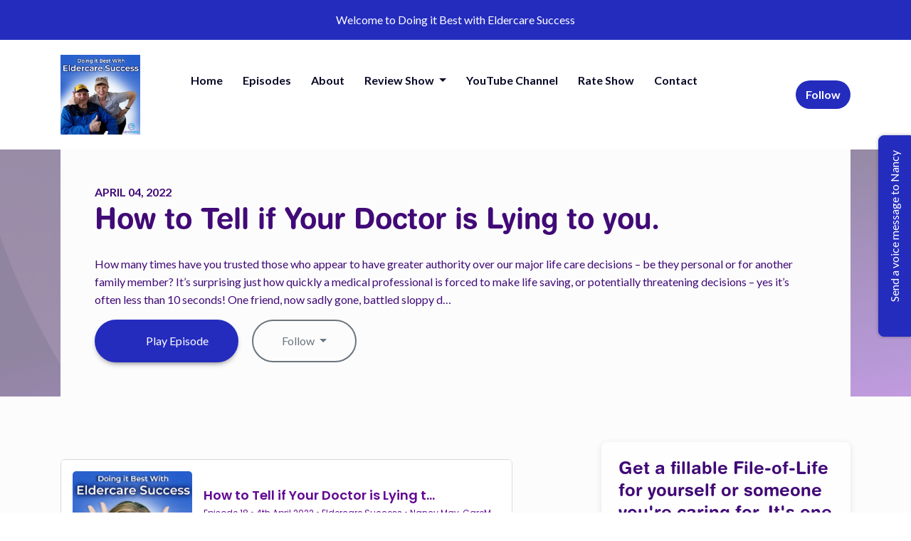

--- FILE ---
content_type: text/html; charset=utf-8
request_url: https://www.eldercaresuccess.live/how-to-tell-if-your-doctor-is-lying-to-you/
body_size: 21910
content:


<!DOCTYPE html>
<html lang="en">
<head>

<link rel="preconnect" href="https://fonts.gstatic.com/" crossorigin="">
<link rel="preconnect" href="https://static.getpodpage.com/" crossorigin="">
<link rel="dns-prefetch" href="//fonts.googleapis.com">

<meta charset="utf-8">
<meta name="viewport" content="width=device-width, initial-scale=1.0, maximum-scale=5.0"/>
<meta http-equiv="Permissions-Policy" content="unload=*">
<title>How to tell if your doctor is lying to you</title>
<meta property="og:type" content="website">
<meta property="og:title" content="How to tell if your doctor is lying to you">
<meta name="twitter:title" content="How to tell if your doctor is lying to you">
<meta name="description" content="How many times have you trusted those who appear to have greater authority over our major life care decisions – be they personal or for another family member?  

…">
<meta property="og:description" content="How many times have you trusted those who appear to have greater authority over our major life care decisions – be they personal or for another family member?  

…">
<meta name="twitter:description" content="How many times have you trusted those who appear to have greater authority over our major life care decisions – be they personal or for another family member?  

…">

<meta property="og:image" content="https://getpodpage.com/image_transform_gate_v3/HGQb8vgBmgBz-VBavYcRLMAwZMItEDp8EyrvS6cNdRE=/?image_url=https%3A%2F%2Fartwork.captivate.fm%2F49aed9c0-b84b-4387-9caf-9d35db68bfff%2FiLmX467nrcszlYmJB498KY26.jpg&tint_color=%23242CBE&text_color=%23ffffff&title=How+to+tell+if+your+doctor+is+lying+to+you">
<meta name="twitter:image:src" content="https://getpodpage.com/image_transform_gate_v3/HGQb8vgBmgBz-VBavYcRLMAwZMItEDp8EyrvS6cNdRE=/?image_url=https%3A%2F%2Fartwork.captivate.fm%2F49aed9c0-b84b-4387-9caf-9d35db68bfff%2FiLmX467nrcszlYmJB498KY26.jpg&tint_color=%23242CBE&text_color=%23ffffff&title=How+to+tell+if+your+doctor+is+lying+to+you">

<meta property="og:site_name" content="Eldercare Success">
<meta name="twitter:card" content="summary_large_image">
<meta property="og:url" content="https://www.eldercaresuccess.live/how-to-tell-if-your-doctor-is-lying-to-you/">
<meta name="twitter:domain" content="https://www.eldercaresuccess.live/how-to-tell-if-your-doctor-is-lying-to-you/">
<meta property="og:audio" content="https://dts.podtrac.com/redirect.mp3/podcasts.captivate.fm/media/9893c439-1f1e-48de-a439-57991978e6c6/1-joseph-mcguire-face-reading-3-25-2022-final-published-mp3-con.mp3">


<link rel="stylesheet" href="https://static.getpodpage.com/vendor/css/bootstrap.min.b287d0533328.css" type="text/css">
<script src="https://kit.fontawesome.com/d0a5b46879.js" crossorigin="anonymous"></script>


<link rel="preload" href="https://static.getpodpage.com/vendor/css/swiper.min.6af34d0737ad.css" as="style" onload="this.onload=null;this.rel='stylesheet'">
<noscript><link rel="stylesheet" href="https://static.getpodpage.com/vendor/css/swiper.min.6af34d0737ad.css" type="text/css"></noscript>
<link rel="preload" href="https://static.getpodpage.com/vendor/css/hamburgers.min.6041a3bc3a2a.css" as="style" onload="this.onload=null;this.rel='stylesheet'">
<noscript><link rel="stylesheet" href="https://static.getpodpage.com/vendor/css/hamburgers.min.6041a3bc3a2a.css" type="text/css"></noscript>
<link rel="alternate" type="application/rss+xml" title="Eldercare Success" href="https://feeds.captivate.fm/eldercaresuccess/" />


  
  <link id="stylesheet" type="text/css" href="https://static.getpodpage.com/vendor/css/boomerang.min.css" rel="stylesheet" media="screen">


    <link href="https://fonts.googleapis.com/css?family=DM+Sans:400,400i,500,500i,700,700i&display=swap" rel="stylesheet">
    <style type="text/css">
        body, .heading, .display, .section-title .section-title-inner, .btn, h1,h2,h3,h4,h5,h6 {
            font-family: 'DM Sans', sans-serif !important;
        }
    </style>


<link href="https://s3.us-west-1.amazonaws.com/redwood-labs/showpage/uploads/images/c3237d56-3014-4680-8d63-59d177878de6.png" sizes="256x256" rel="icon" type="image/x-icon">
<link href="https://s3.us-west-1.amazonaws.com/redwood-labs/showpage/uploads/images/c3237d56-3014-4680-8d63-59d177878de6.png" sizes="192x192" rel="icon" type="image/x-icon">
<link href="https://s3.us-west-1.amazonaws.com/redwood-labs/showpage/uploads/images/c3237d56-3014-4680-8d63-59d177878de6.png" sizes="120x120" rel="icon" type="image/x-icon">
<link href="https://s3.us-west-1.amazonaws.com/redwood-labs/showpage/uploads/images/c3237d56-3014-4680-8d63-59d177878de6.png" sizes="48x48" rel="icon" type="image/x-icon">
<link href="https://s3.us-west-1.amazonaws.com/redwood-labs/showpage/uploads/images/c3237d56-3014-4680-8d63-59d177878de6.png" sizes="32x32" rel="icon" type="image/x-icon">
<link href="https://s3.us-west-1.amazonaws.com/redwood-labs/showpage/uploads/images/c3237d56-3014-4680-8d63-59d177878de6.png" sizes="16x16" rel="icon" type="image/x-icon">


<link href="https://artwork.captivate.fm/e620dec4-c6a9-4d47-af76-0d52426e388f/SVRa8CYQf2DUWTzwa1sv9fQ-.jpg" sizes="180x180" rel="apple-touch-icon">
<meta name="msapplication-TileColor" content="#242CBE">
<meta name="msapplication-TileImage" content="https://artwork.captivate.fm/e620dec4-c6a9-4d47-af76-0d52426e388f/SVRa8CYQf2DUWTzwa1sv9fQ-.jpg">

<link rel="canonical" href="https://www.eldercaresuccess.live/how-to-tell-if-your-doctor-is-lying-to-you/" />
<meta name="apple-itunes-app" content="app-id=1595699847">

  <style type="text/css">

  @media (min-width: 992px) {
    .navbar-aside .navbar .dropdown .dropdown-menu {
      top: -4rem !important;
    }
  }

  </style>







  
  <script>
    /*! loadCSS. [c]2017 Filament Group, Inc. MIT License */
    (function(w){"use strict";var loadCSS=function(href,before,media){var doc=w.document;var ss=doc.createElement("link");var ref;if(before){ref=before}else{var refs=(doc.body||doc.getElementsByTagName("head")[0]).childNodes;ref=refs[refs.length-1]}var sheets=doc.styleSheets;ss.rel="stylesheet";ss.href=href;ss.media="only x";function cb(){ss.media=media||"all"}if(ss.addEventListener){ss.addEventListener("load",cb)}ss.onloadcssdefined=cb;ref.parentNode.insertBefore(ss,before?ref:ref.nextSibling);return ss};if(typeof exports!=="undefined"){exports.loadCSS=loadCSS}else{w.loadCSS=loadCSS}}(typeof global!=="undefined"?global:this));
    /*! onloadCSS. [c]2017 Filament Group, Inc. MIT License */
    (function(w){if(typeof exports!=="undefined"){exports.onloadCSS=onloadCSS}else{w.onloadCSS=onloadCSS}function onloadCSS(ss,cb){var called;function onnewload(){if(!called&&ss){called=true;cb.call(ss)}}if(ss.addEventListener){ss.addEventListener("load",onnewload)}if(ss.attachEvent){ss.attachEvent("onload",onnewload)}if("isApplicationInstalled"in navigator&&"onloadcssdefined"in ss){ss.onloadcssdefined(onnewload)}}}(typeof global!=="undefined"?global:this));
  </script>

  
  
  
  <link type="text/css" href="https://static.getpodpage.com/public/css/public_styles.7b0541008e6f.css" rel="stylesheet">
  <!-- Podcast Custom Design -->
<link rel="preconnect" href="https://fonts.gstatic.com">
<link rel="stylesheet" href="https://fonts.googleapis.com/css2?family=Lato:wght@400;500;600;700;800&display=swap">

<style type="text/css">

    :root {
        --primary-color: #242CBE;--primary-light-color: rgba(36,44,190,0.1);--text-color: rgba(7,8,38,0.8);--inverse-color: #FFFFFF;--text-light-color: rgba(7,8,38,0.6);--heading-color: #410A77;--bg-color: #FCFCFC;--bg-component-color: #fefefe;--bg-lightest-color: #FCFCFC;--border-color: rgba(7,8,38,0.1);--link-color: #242CBE;--btn-color: #242CBE;--btn-text-color: #FFFFFF;--badge-bg-color: rgba(7,8,38,0.1);--badge-text-color: #070826;--card-bg-color: #fefefe;--card-border-color: rgba(7,8,38,0.1);--announcement-bg-color: #242CBE;--announcement-text-color: #FFFFFF;--footer-bg-color: #fefefe;--footer-header-color: #070826;--footer-text-color: rgba(7,8,38,0.8);--footer-link-color: #070826;--input-bg-color: #fefefe;--input-text-color: #070826;--input-placeholder-color: rgba(7,8,38,0.6);--input-border-color: rgba(7,8,38,0.1);--nav-bg-color: #FFFFFF;--nav-link-color: #070826;--nav-btn-bg-color: #242CBE;--nav-btn-text-color: #FFFFFF;--header-text-color: #000000;--header-bg-color: #FCFCFC;--global-header-text-color: #070826;--global-header-bg-color: #FCFCFC;--mask-color: rgba(255,255,255,0.5);
    }

    body {
        display: flex;
        min-height: 100vh;
        flex-direction: column;
    }
    .body-wrap { flex: 1;}

    
    a {font-family: inherit !important;}
    
        
          @font-face {
          font-family: 'User Font';
          font-style: normal;
          font-weight: normal;
          src: local('User Font'), url('https://s3.us-west-1.amazonaws.com/redwood-labs/showpage/uploads/fonts/944a1d2d-0eae-4f92-9566-bbdba90a5d51.otf') format('opentype');
          }
        

        
          .heading, .display,
          .show-page .navbar-brand,
          h1,h2,h3,h4,h5,h6 {
              font-family: "User Font" !important;
          }
        
        
          body, p, .navbar-nav .nav-link, .btn {
              font-family: "Lato" !important;
          }
        
     

    
    

    
    h1, .heading-1 {font-size: 40px !important; font-weight: 600 !important; }
    h2, .heading-2 {font-size: 32px !important; font-weight: 600 !important; }
    h3, .heading-3 { font-size: 24px !important; font-weight: 600 !important; }
    
      .heading, .heading>a, .display {font-weight: 600 !important;}
    
    

    .navbar-nav .nav-link,
    .navbar-nav .show .nav-link,
    #nav-cta .btn {
      font-size: 1.0rem !important;
      font-weight: 700 !important;
      text-transform: capitalize !important;
    }

    
    .c-primary {color: var(--primary-color) !important;}
    .c-text-light {color: var(--text-light-color) !important;}

    .form-control,
    .select2-container--bootstrap4 .select2-selection,
    .select2-container--bootstrap4 .select2-dropdown,
    .select2-dropdown .select2-search--dropdown,
    .select2-container--bootstrap4 .select2-selection--single .select2-selection__placeholder {
      color: var(--input-text-color) !important;
      background: var(--input-bg-color) !important;
      border-color: var(--border-color) !important;
    }
    .select2-container--bootstrap4 .select2-dropdown,
    .select2-dropdown .select2-search--dropdown {
      background: var(--bg-color) !important;
    }
    .select2-dropdown .select2-results__option--highlighted[aria-selected]{
      background: var(--input-bg-color) !important;
      color: var(--input-text-color) !important;
    }
    .form-control::placeholder, .select2-container--bootstrap4 .select2-selection::placeholder {color: var(--input-placeholder-color) !important;}

    body, p, .excerpt, .excerpt p {
      color: var(--text-color) !important;
    }

    .heading, .heading>a, .display, label, h1, h2, h3, h4, h5, h6 {
      color: var(--heading-color) !important;
    }

    a, a:hover,
    .link,
    .link:hover, .link--style-1:hover,
    .meta-category a, .meta-category a:hover,
    ul.categories>li>a, ul.categories>li>a:hover {
        color: var(--link-color) !important;
    }

    .heading:hover>a {
        color: var(--link-color) !important;
    }

    .dark-mode .dropdown-menu a,
    .dark-mode .dropdown-menu a:hover,
    .dark-mode .dropdown-menu .badge,
    .dark-mode .dropdown-menu .badge a:hover,
    .dark-mode .list-group-item,
    .dark-mode .list-group-item:hover {
        color: white !important;
    }
    .dark-mode .dropdown-header {
        background-color: #090A0B !important;
    }

    .page-header-section {
      background-color: var(--global-header-bg-color) !important;
    }
    .page-header-text {
      color: var(--global-header-text-color) !important;
    }

    .badge,
    .badge a {
        color: var(--primary-color) !important;
        background-color: var(--primary-light-color) !important;
        border-color: var(--primary-light-color) !important;
        border-radius: var(--border-radius) !important;
    }

    .tagcloud--style-1 a {
      background-color: var(--badge-bg-color) !important;
      color: var(--badge-text-color) !important;
    }
    .btn-base-1, .btn-base-1:active, .btn-base-1.active, .btn-base-1:focus, .btn-base-1:hover,
    .btn-base-1.btn-outline:active, .btn-base-1.btn-outline:focus, .btn-base-1.btn-outline:hover,
    .tagcloud--style-1 a:hover,
    .btn-back-to-top {
        background-color: var(--btn-color) !important;
        border-color: var(--btn-color) !important;
        color: var(--btn-text-color) !important;
    }
    .btn-base-1.btn-outline {
        color: var(--btn-color) !important;
        border-color: var(--btn-color) !important;
    }
    .btn-link, .btn-link:hover, .btn-link:active {
        color: var(--btn-color) !important;
    }
    .btn-secondary {
        background-color: var(--dark-color) !important;
        border-color: var(--dark-color) !important;
    }

    .pagination .page-link, .pagination .page-link:focus, .pagination .page-link:hover,
    .pagination .page-item:first-child .page-link,
    .pagination .page-item:last-child .page-link {
        margin-right: 10px !important;
        font-size: 14px !important;
        padding: 5px 10px !important;
        border-radius: 50px 50px 50px 50px !important;
        
    }
    .pagination>.active .page-link, .pagination>.active .page-link:focus, .pagination>.active .page-link:hover, .pagination>.active>span, .pagination>.active>span:focus, .pagination>.active>span:hover {
        background-color: var(--btn-color) !important;
        border-color: var(--btn-color) !important;
        color: var(--btn-text-color) !important;
    }
    .pagination .page-link.no-border {
      padding-left: 0 !important;
      padding-right: 0 !important;
    }


    .swiper-button-next, .swiper-button-prev {
        color: var(--primary-color) !important;
    }
    .swiper-button-next:not(.swiper-button--style-1),
    .swiper-button-prev:not(.swiper-button--style-1) {
        background-color: var(--primary-light-color) !important;
        border-color: var(--primary-light-color) !important;
    }
    #survey-form .form-control {
        padding: 30px 20px !important;
        font-size: 1.3em !important;
    }
    #survey-form textarea.form-control {
        padding: 10px 15px !important;
        font-size: 1.3em !important;
    }
    .survey-choice {
      cursor: pointer;
      color: var(--primary-color) !important;
      border: 1px solid var(--primary-color) !important;
      cursor: pointer;
      background-color: var(--primary-light-color) !important;
      font-weight: 500;
      border-radius: 4px;
      display: flex;
      justify-content: space-between;
      align-items: center;
    }
    .survey-choice:hover {
      opacity: 0.8;
    }
    .survey-choice.selected {
      border-width: 2px !important;
      font-weight: 800;
    }
    .survey-choice.selected i.fa-check {
      font-size: 16px;
      margin-left: 8px;
    }
    .progress { border-radius: 0px !important;  }
    .progress-bar {
      background-color: var(--primary-color) !important;
    }


    .bg-base-1,
    .navbar.bg-base-1 {
        background-color: var(--primary-color) !important;
    }
    .bg-light {
        background-color: var(--bg-component-color) !important;
    }

    .btn-base-1:active, .btn-base-1.active, .btn-base-1:focus, .btn-base-1:hover, .btn-base-1.btn-outline:active, .btn-base-1.btn-outline:focus, .btn-base-1.btn-outline:hover,
    .link--style-1:hover,
    .meta-category a:hover,
    .link--style-2:hover {
        opacity: .8;
    }
    .tabs--style-2 .nav-tabs .nav-link.active {
        border-color: var(--primary-color) !important;
    }
    .top-navbar {
      z-index: 105 !important;
    }
    .body-wrap,
    .top-navbar,
    .modal-content,
    #coming-soon-page .bg-light {
      background: var(--bg-color) !important;
    }
    .sct-color-1,
    .sct-color-2 {
      background: var(--bg-color) !important;
      border-color: var(--border-color) !important;
    }


    .announcement-banner {
      background-color: var(--announcement-bg-color) !important;
      color: var(--announcement-text-color) !important;
    }

    hr,
    .border-top,
    .border-bottom,
    ul.categories>li {
      border-color: var(--border-color) !important;
    }

    .email-signup .border-on-hover {
      border: solid 2px transparent;
      transition: border-color .5s ease;
    }

    /* Target the border-on-hover when any input inside .email-signup is focused */
    .email-signup input:focus ~ .border-on-hover,
    .email-signup input:focus-within ~ .border-on-hover,
    .email-signup .border-on-hover:has(input:focus) {
      border-color: var(--btn-color) !important;
    }

    

    .navbar {
        background-color: var(--nav-bg-color) !important;
    }

    

    .navbar-nav .nav-link,
    .navbar-nav .show .nav-link,
    .show-page .navbar-brand {
      color: var(--nav-link-color) !important;
    }
    .hamburger-inner, .hamburger-inner:after, .hamburger-inner:before {
      background-color: var(--nav-link-color) !important;
    }

    /* Mobile, transparent */
    @media (max-width: 991.98px) {
      .navbar-transparent .navbar-nav .nav-link,
      .navbar-transparent .navbar-nav .show .nav-link,
      .show-page .navbar-transparent .navbar-brand {
        color: var(--text-color) !important;
      }

      .navbar-transparent .hamburger-inner,
      .navbar-transparent .hamburger-inner:after,
      .navbar-transparent .hamburger-inner:before {
        background-color: var(--text-color) !important;
      }
    }

    .navbar-nav .nav-link:focus,
    .navbar-nav .nav-link:hover,
    .navbar-nav .show .nav-link,
    .navbar-nav .show .nav-link:focus,
    .navbar-nav .show .nav-link:hover,
    .navbar-inverse .navbar-nav .nav-link:hover,
    .navbar .btn-base-1 {
      background-color: var(--nav-btn-bg-color) !important;
      border-color: var(--nav-btn-bg-color) !important;
      color: var(--nav-btn-text-color) !important;
      border-radius: 50px 50px 50px 50px !important;
    }
    #header-hero {
      background-color: var(--header-bg-color) !important;
    }
    

    #header-hero,
    #header-hero .heading,
    
    #header-hero p {
      color: var(--header-text-color) !important;
    }
    #header-hero #homepage-header-subheader,
    #header-hero #homepage-header-title a {
      color: inherit !important;
    }
    
    #header-hero.episode-header #c-text>div {
      background-color: var(--bg-color) !important;
      padding: 48px;
    }
    
    #header-hero.episode-header #header-content-wrapper {
      padding-bottom: 0 !important;
    }
    
    #header-hero.episode-header,
    #header-hero.episode-header .heading,
    #header-hero.episode-header p {
      color: var(--heading-color) !important;
    }
    



    #footer.footer {
      background-color: var(--footer-bg-color) !important;
      color: var(--footer-text-color) !important;
    }
    #footer.footer p {
      color: var(--footer-text-color) !important;
    }
    #footer.footer .heading {
      color: var(--footer-header-color) !important;
    }
    #footer.footer a,
    #footer.footer .social-media>li>a>i {
      color: var(--footer-link-color) !important;
    }
    .footer .copy-links {
      opacity: .8;
    }

    .mask {background-color: var(--mask-color) !important;}


    .plyr_grid_container {
      color: var(--text-color) !important;
      background-color: var(--card-bg-color) !important;
      border-color: var(--border-color) !important;
    }


    

    
    .card {
      background-color: var(--card-bg-color) !important;
      border-color: var(--border-color) !important;
      overflow: hidden;
      border-radius: 8px 8px 8px 8px !important;
    }
    

    

    .card:not(.p-0) .card-body {
      padding: 24px 24px 24px 24px !important;
    }
    

    

    .rounded-card {
      border-radius: 8px 8px 8px 8px !important;
    }

    img:not(.podcast-logo):not(.player-icon):not(.player-logo):not(.player-badge):not(.rounded-circle):not(.navbar img):not(#footer img):not(.modal img):not(#header-hero-banner-image),
    img.rounded {
        border-radius: 8px 8px 8px 8px !important;
    }

    


    
    
    .btn {
      border-radius: 50px 50px 50px 50px !important;
    }
    

    @media (max-width: 991px) {
      .navbar-nav .nav-link {
          border-bottom: none !important;
      }
    }

    
      @media (min-width: 800px) {
        .subscribe-page {
            margin-top: -42px;
            margin-bottom: -42px;
        }
      }
    


    
      

      
    
      

      
    
      

      
    
      

      
    
      

      
    
      

      
    
      

      
    
      

      
    
      

      
    
      

      
    

    


    .navbar-brand img.podcast-logo {
      height: 112px !important;
    }
    .nav-bar-bg-filler {
      height: 112px !important;
    }
    @media (max-width: 991px) {
      .navbar-brand img.podcast-logo {
          height: auto !important;
          max-height: 40px;
          max-width: 100% !important;
      }
    }
    .ais-Highlight-highlighted, .ais-Snippet-highlighted {
      background-color: var(--primary-light-color) !important;
      color: inherit !important;
    }
    .ais-Hits-item, .ais-InfiniteHits-item {
      background-color: var(--card-bg-color) !important;
      border-color: var(--border-color) !important;
    }
    .hit-page-link {
      color: inherit !important;
    }
    .ais-SearchBox-form {
      background: inherit !important;
    }
    .ais-SearchBox-input {
      box-shadow: inherit !important;
      color: var(--input-text-color) !important;
      background: var(--input-bg-color) !important;
      border-color: var(--border-color) !important;
    }
    .ais-SearchBox-input::placeholder {color: var(--input-placeholder-color) !important;}

    /* supercast-plan */
    .bundle {
        background-color: var(--bg-component-color) !important;
    }

</style>

  
  



<!-- Google tag (gtag.js) -->

<script async src="https://www.googletagmanager.com/gtag/js?id=G-Y89K21FN5Q"></script>

<script>
  window.dataLayer = window.dataLayer || [];
  var slug = "eldercare-success";
  var pagePath = window.location.pathname + window.location.search; // Path + query params
  var customDomain = window.location.hostname !== "www.podpage.com" ? window.location.hostname : null; // Set customDomain only for non-podpage domains
  if (customDomain) { pagePath = "/" + slug + pagePath; }  // Add slug to pagePath if customDomain is set
  function gtag(){dataLayer.push(arguments);}
  gtag('js', new Date());
  gtag('config', 'G-Y89K21FN5Q', {
    'page_path': pagePath,
    ...(customDomain && { 'custom_domain': customDomain }), // Include customDomain only if it's set
    'website_slug': slug,
    'pid': 13180972851703
  });
  gtag('config', 'G-BNEJH91Y13');
</script>



  
    
    

  
<script type="text/javascript" async defer data-domain="www.eldercaresuccess.live" src="https://plausible.io/js/plausible.js"></script>


  


  
<link id="stylesheet" type="text/css" href="https://static.getpodpage.com/vendor/css/plyr.4c9bfb52edce.css" rel="preload" as="style" media="screen" onload="this.rel = 'stylesheet'">
<link id="stylesheet" type="text/css" href="https://static.getpodpage.com/public/css/plyr_media_player.aceb7600a7ef.css" rel="preload" as="style" media="screen" onload="this.rel = 'stylesheet'">

<script type="text/javascript" data-cookieconsent="ignore" src="https://static.getpodpage.com/public/js/plyr_media_player.33ccf7cb5528.js" defer></script>
<script type="text/javascript" data-cookieconsent="ignore" src="https://static.getpodpage.com/vendor/js/plyr.937aa0b508e5.js" id="plyr_js_script" async defer></script>
<script defer>
  // Initialize any pending plyr players when both scripts are loaded
  // createPlyrObj already handles initialization, but this ensures pending players load
  // when both scripts finish loading (in case createPlyrObj was called before Plyr was available)
  (function() {
    let checkCount = 0;
    const maxChecks = 100; // Stop after 10 seconds
    function checkPlyrReady() {
      if (typeof Plyr !== 'undefined' && typeof window.loadPlyrObj === 'function') {
        if (!window.plyrObj) {
          window.plyrObj = [];
        }
        window.loadPlyrObj();
      } else if (checkCount++ < maxChecks) {
        setTimeout(checkPlyrReady, 100);
      }
    }
    checkPlyrReady();
  })();
</script>
  
  


</head>
<body >




    

  



  



    
        <div class="modal fade" id="emailModal" tabindex="-1" role="dialog" aria-labelledby="exampleModalCenterTitle" aria-hidden="true" aria-label="Newsletter Signup Modal">
          <div class="modal-dialog modal-dialog-centered" role="document">
            <div class="modal-content no-border">
              <div class="modal-header no-border">
                <h5 class="modal-title" id="exampleModalLongTitle">
                </h5>
                <span data-dismiss="modal" aria-label="Close" role="button"><i class="fas fa-times "></i></span>
              </div>

              <div class="modal-image">
                <img src="https://s3.us-west-1.amazonaws.com/redwood-labs/showpage/uploads/images/d871c4db-1068-4908-b61c-b52dd4f2ee7c.png" alt="Eldercare Success" title="Eldercare Success" class="lazyload w-100" sizes="(min-width: 480px) 600px, 90vw">
              </div>

              <div class="modal-body">

                
                  <p class="text-lg ">Get a fillable File-of-Life for yourself or someone you&#x27;re caring for.  It&#x27;s one of the most important caregiver tools you&#x27;ll ever have.</p>
                  
                  <form class="form" id="subscribeModalForm">
                      <input type="hidden" name="csrfmiddlewaretoken" value="WattqOjFD7pAoaz0D1czTkjsJp91q7vzt5ZoP9PYHJtgEQt9TEtMn0ZFjp88rINm">
                      <input type="text" name="first_name" class="form-control form-control-lg mb-3" placeholder="First name" id="subscribeNameModalInput">
                      <input type="email" name="email" class="form-control form-control-lg" placeholder="Email address" id="subscribeModalInput">
                      <div class="invalid-feedback" id="subscribeModalInputFeedback">
                          ...
                      </div>
                  </form>
                

              </div>
              <div class="modal-footer no-border">

                

                  <div class="g-recaptcha" data-sitekey="6Lfla-kUAAAAAJHXNZfz7Bexw9vNZgDlv1DPnDVx"></div>
                  <small class="w-100 text-center c-text-light">By signing up, you agree to receive email from the hosts at the Eldercare Success Podcast.</small>
                  <button type="submit" form="subscribeModalForm" class="btn btn-styled btn-base-1 btn-block" id="subscribeModalBtn">Send me a File-of-Life!</button>

                

              </div>
            </div>
          </div>
        </div>

    




<div class="body-wrap show-page episode ">

    


    


    
  

    
  
    <div class="announcement-banner no-border text-center">
    
        <div class="p-3">Welcome to Doing it Best with Eldercare Success</div>
    
</div>

  


    <div id="st-container" class="st-container">
        <div class="st-pusher">
            <div class="st-content">
                <div class="st-content-inner">

                    
  



<div class="header">
    





    <!-- Navbar -->
    <nav class="navbar navbar-expand-lg  py-3">

        <div class="container navbar-container">

            


    <a class="navbar-brand " href="/">
        <div style="line-height: inherit; font-size: inherit;" class="m-0 p-0 navbar-brand-container">
            
                
                    <img src="https://s3.us-west-1.amazonaws.com/redwood-labs/showpage/uploads/images/e90200a3-5174-4631-bf53-d41251edb8e9.jpg" height="112" alt="Eldercare Success" title="Eldercare Success" class="podcast-logo" fetchpriority="high">
                
            
        </div>
    </a>



            <div class="d-inline-block ml-auto">
                <!-- Navbar toggler  -->
                <button id="page-hamburger-navbar-toggler" class="navbar-toggler hamburger hamburger-js hamburger--spring" type="button" data-toggle="collapse" data-target="#navbar_main" aria-controls="navbarsExampleDefault" aria-expanded="false" aria-label="Toggle navigation">
                    <span class="hamburger-box">
                        <span class="hamburger-inner"></span>
                    </span>
                </button>
            </div>

            <div class="collapse navbar-collapse align-items-center justify-content-end mw-100" id="navbar_main">
                





                




<ul class="navbar-nav align-items-center flex-wrap justify-content-end ml-lg-auto">

    

        <li class="nav-item   " id="nav-home">

            

                

                    <a href="/" class="nav-link">
                        Home
                    </a>

                
            
        </li>

    

        <li class="nav-item   " id="nav-episodes">

            

                

                    <a href="/episodes/" class="nav-link">
                        Episodes
                    </a>

                
            
        </li>

    

        <li class="nav-item   " id="nav-about">

            

                

                    <a href="/about/" class="nav-link">
                        About
                    </a>

                
            
        </li>

    

        <li class="nav-item dropdown  " id="nav-reviews">

            

                

                    <a href="#" class="nav-link dropdown-toggle" data-toggle="dropdown" aria-haspopup="true" aria-expanded="false">
                       Review Show
                    </a>
                    <div class="dropdown-menu py-0 px-0 overflow--hidden" aria-labelledby="navbar_1_dropdown_4">
                        <div class="list-group rounded">

                            
                                

                                    <a href="/reviews/"  class="list-group-item list-group-item-action d-flex new_window align-items-center justify-content-between">

                                        

                                            All Review Show
                                            

                                        
                                    </a>

                                

                            
                                

                                    <a href="/reviews/new/"  class="list-group-item list-group-item-action d-flex new_window align-items-center justify-content-between">

                                        

                                            Leave a Review
                                            

                                        
                                    </a>

                                

                            
                                

                                    <a href="https://podcasts.apple.com/us/podcast/id1595699847?mt=2&amp;ls=1" target="_blank" rel="noreferrer" class="list-group-item list-group-item-action d-flex new_window align-items-center justify-content-between">

                                        

                                            <div class="list-group-content">
                                                <div class="list-group-heading mb-1">
                                                    <img loading="lazy" src="https://static.getpodpage.com/public/images/players-light-v1/icons/applepodcasts-icon@2x.d8701eb5b99b.png" alt="Rate on Apple Podcasts podcast player icon" width="20" height="20" class="mr-1">
                                                    Rate on Apple Podcasts
                                                </div>
                                            </div>

                                        
                                    </a>

                                

                            
                                

                                    <a href="https://open.spotify.com/show/0O6Mjp4WGIyWEvuQ6dzIQt" target="_blank" rel="noreferrer" class="list-group-item list-group-item-action d-flex new_window align-items-center justify-content-between">

                                        

                                            <div class="list-group-content">
                                                <div class="list-group-heading mb-1">
                                                    <img loading="lazy" src="https://static.getpodpage.com/public/images/players-light-v1/icons/spotify-icon@2x.d6a55c3ea35a.png" alt="Rate on Spotify podcast player icon" width="20" height="20" class="mr-1">
                                                    Rate on Spotify
                                                </div>
                                            </div>

                                        
                                    </a>

                                

                            

                        </div>
                    </div>

                
            
        </li>

    

        <li class="nav-item   " id="nav-custom-youtube-channel">

            

                <a href="https://www.youtube.com/@EldercareSuccess" target="_blank" rel="noreferrer" rel="noreferrer"  class="nav-link ">
                    
                        YouTube Channel
                    
                </a>

            
        </li>

    

        <li class="nav-item   " id="nav-rate">

            

                

                    <a href="/rate/" class="nav-link">
                        Rate Show
                    </a>

                
            
        </li>

    

        <li class="nav-item   " id="nav-contact">

            

                

                    <a href="/contact/" class="nav-link">
                        Contact
                    </a>

                
            
        </li>

    

        <li class="nav-item   " id="nav-facebook">

            

                <a href="https://www.facebook.com/groups/ElderCareSuccess" target="_blank" rel="noreferrer" rel="noreferrer" aria-label="Facebook link" class="nav-link nav-link-icon">
                    
                        <i class="fab fa-fw fa-facebook mr-0"></i>
                        <span class="d-lg-none">Facebook</span>
                    
                </a>

            
        </li>

    

        <li class="nav-item   " id="nav-twitter">

            

                <a href="https://twitter.com/CareManity" target="_blank" rel="noreferrer" rel="noreferrer" aria-label="X / Twitter link" class="nav-link nav-link-icon">
                    
                        <i class="fab fa-fw fa-twitter mr-0"></i>
                        <span class="d-lg-none">X / Twitter</span>
                    
                </a>

            
        </li>

    

        <li class="nav-item   " id="nav-linkedin">

            

                <a href="https://www.linkedin.com/in/nancyamay/" target="_blank" rel="noreferrer" rel="noreferrer" aria-label="LinkedIn link" class="nav-link nav-link-icon">
                    
                        <i class="fab fa-fw fa-linkedin mr-0"></i>
                        <span class="d-lg-none">LinkedIn</span>
                    
                </a>

            
        </li>

    

        <li class="nav-item   " id="nav-instagram">

            

                <a href="https://www.instagram.com/caremanity10/" target="_blank" rel="noreferrer" rel="noreferrer" aria-label="Instagram link" class="nav-link nav-link-icon">
                    
                        <i class="fab fa-fw fa-instagram mr-0"></i>
                        <span class="d-lg-none">Instagram</span>
                    
                </a>

            
        </li>

    

        <li class="nav-item dropdown  d-block d-lg-none" id="nav-follow">

            

                

                    <a href="#" class="nav-link dropdown-toggle" data-toggle="dropdown" aria-haspopup="true" aria-expanded="false">
                       Follow
                    </a>
                    <div class="dropdown-menu py-0 px-0 overflow--hidden" aria-labelledby="navbar_1_dropdown_12">
                        <div class="list-group rounded">

                            
                                

                                    <a href="https://podcasts.apple.com/us/podcast/id1595699847?mt=2&amp;ls=1"  class="list-group-item list-group-item-action d-flex new_window align-items-center justify-content-between">

                                        

                                            <div class="list-group-content">
                                                <div class="list-group-heading mb-1">
                                                    <img loading="lazy" src="https://static.getpodpage.com/public/images/players-light-v1/icons/applepodcasts-icon@2x.d8701eb5b99b.png" alt="Apple Podcasts podcast player icon" width="20" height="20" class="mr-1">
                                                    Apple Podcasts
                                                </div>
                                            </div>

                                        
                                    </a>

                                

                            
                                

                                    <a href="https://open.spotify.com/show/0O6Mjp4WGIyWEvuQ6dzIQt"  class="list-group-item list-group-item-action d-flex new_window align-items-center justify-content-between">

                                        

                                            <div class="list-group-content">
                                                <div class="list-group-heading mb-1">
                                                    <img loading="lazy" src="https://static.getpodpage.com/public/images/players-light-v1/icons/spotify-icon@2x.d6a55c3ea35a.png" alt="Spotify podcast player icon" width="20" height="20" class="mr-1">
                                                    Spotify
                                                </div>
                                            </div>

                                        
                                    </a>

                                

                            
                                

                                    <a href="https://castro.fm/itunes/1595699847"  class="list-group-item list-group-item-action d-flex new_window align-items-center justify-content-between">

                                        

                                            <div class="list-group-content">
                                                <div class="list-group-heading mb-1">
                                                    <img loading="lazy" src="https://static.getpodpage.com/public/images/players-light-v1/icons/castro-icon@2x.4b308ef39665.png" alt="Castro podcast player icon" width="20" height="20" class="mr-1">
                                                    Castro
                                                </div>
                                            </div>

                                        
                                    </a>

                                

                            
                                

                                    <a href="https://feeds.captivate.fm/eldercaresuccess/"  class="list-group-item list-group-item-action d-flex new_window align-items-center justify-content-between">

                                        

                                            <div class="list-group-content">
                                                <div class="list-group-heading mb-1">
                                                    <img loading="lazy" src="https://static.getpodpage.com/public/images/players-light-v1/icons/rss-icon@2x.106f007438c6.png" alt="RSS Feed podcast player icon" width="20" height="20" class="mr-1">
                                                    RSS Feed
                                                </div>
                                            </div>

                                        
                                    </a>

                                

                            
                                

                                    <a href="https://www.youtube.com/@EldercareSuccess"  class="list-group-item list-group-item-action d-flex new_window align-items-center justify-content-between">

                                        

                                            <div class="list-group-content">
                                                <div class="list-group-heading mb-1">
                                                    <img loading="lazy" src="https://static.getpodpage.com/public/images/players-light-v1/icons/youtube_player-icon@2x.21221109f124.png" alt="YouTube podcast player icon" width="20" height="20" class="mr-1">
                                                    YouTube
                                                </div>
                                            </div>

                                        
                                    </a>

                                

                            

                        </div>
                    </div>

                
            
        </li>

    

    
        





    <link rel="stylesheet" href="https://static.getpodpage.com/public/css/native_search.60f53d2a4ed7.css" />
        <script src="https://static.getpodpage.com/public/js/native_search.13ead6c03472.js" onerror="console.error('Failed to load native search script');"></script>

        <li class="nav-item" id="nav-search">
            <a id="native-search-button" href="#" class="nav-link nav-link-icon" data-toggle="modal" data-target="#nativeSearchModal" alt="button for searching the website" aria-label="Click to search entire website">
                <i class="fas fa-fw fa-search mr-0"></i>
                <span class="d-lg-none">Search</span>
            </a>
        </li>

        <script>
            document.addEventListener("DOMContentLoaded", function () {
                const pathName = window.location.pathname;
                let searchInstance = null;
                const searchLabel = "Search";

                // Remove any modal backdrop that Bootstrap might create
                $("#nativeSearchModal").on("show.bs.modal", function () {
                    $(".modal-backdrop").remove();
                });

                $("#native-search-button").on("click", function (e) {
                    e.preventDefault();

                    // Check if nativeSearch is available
                    if (typeof window.nativeSearch !== 'function' || typeof window.nativeSearchWidgets !== 'object') {
                        console.error('Native search functionality is not available. The search script may have failed to load.');
                        // Show user-friendly error message in the modal
                        const modalBody = document.querySelector("#nativeSearchModal .modal-body");
                        if (modalBody) {
                            modalBody.innerHTML = '<div class="alert alert-danger" role="alert">' +
                                'Search functionality is temporarily unavailable. Please try refreshing the page.' +
                                '</div>';
                        }
                        return;
                    }

                    const urlParams = new URLSearchParams(window.location.search);
                    let searchQuery = "";
                    const modelType = $(this).attr('data-model') || null;  // Get model type from button
                    const modelPlaceholder = modelType ? `${searchLabel} ${modelType}` : searchLabel;

                    // Check if the URL path ends with '/search' and 'q' parameter exists
                    if (pathName.endsWith('/search/') && urlParams.has('q')) {
                        searchQuery = urlParams.get('q');
                    }

                    // Initialize search if not already done (or if model type changed)
                    // Also reinitialize if switching from filtered to global search (modelType becomes null)
                    var modelTypeChanged = modelType !== window.nativeSearchModelType;
                    if (!searchInstance || modelTypeChanged) {
                        try {
                            searchInstance = window.nativeSearch({
                                searchUrl: '/api/13180972851703/search/',
                                hitsPerPage: 8,
                                modelType: modelType
                            });

                            searchInstance.addWidgets([
                                window.nativeSearchWidgets.searchBox({
                                    container: "#native-searchbox",
                                    placeholder: modelPlaceholder,
                                }),
                                window.nativeSearchWidgets.hits({
                                    container: "#native-hits",
                                }),
                                window.nativeSearchWidgets.pagination({
                                    container: "#native-pagination",
                                }),
                            ]);

                            searchInstance.start();
                            window.nativeSearchInstance = searchInstance;
                            window.nativeSearchModelType = modelType;  // Store current model type
                        } catch (error) {
                            console.error('Error initializing native search:', error);
                            const modalBody = document.querySelector("#nativeSearchModal .modal-body");
                            if (modalBody) {
                                modalBody.innerHTML = '<div class="alert alert-danger" role="alert">' +
                                    'An error occurred while initializing search. Please try refreshing the page.' +
                                    '</div>';
                            }
                            return;
                        }
                    }

                    // Set initial query if provided (after a small delay to ensure modal is open)
                    if (searchQuery) {
                        setTimeout(function() {
                            const searchInput = document.querySelector("#native-searchbox .native-search-input");
                            if (searchInput) {
                                searchInput.value = searchQuery;
                                searchInstance.setQuery(searchQuery);
                            }
                        }, 100);
                    }
                });

                $("#nativeSearchModal").on("shown.bs.modal", function () {
                    const searchInput = document.querySelector("#native-searchbox .native-search-input");
                    if (searchInput) {
                        searchInput.focus();
                    }
                });
                
                // Clear data-model when modal closes so next click uses global search
                $("#nativeSearchModal").on("hidden.bs.modal", function () {
                    $("#native-search-button").removeAttr('data-model');
                });

            });
        </script>



    

</ul>


            </div>
            





    

        <div class="dropdown d-none d-lg-inline-block ml-3" id="nav-cta">
            <button class="btn btn-base-1" type="button" id="dropdownMenuButton" data-toggle="dropdown" aria-haspopup="true" aria-expanded="false">
                Follow
            </button>

            <div class="dropdown-menu dropdown-menu-right " aria-labelledby="dropdownMenuButton">
                
                    <a class="dropdown-item" href="https://podcasts.apple.com/us/podcast/id1595699847?mt=2&amp;ls=1" target="_blank" rel="noreferrer">
                        
                            <img loading="lazy" src="https://static.getpodpage.com/public/images/players-light-v1/icons/applepodcasts-icon@2x.d8701eb5b99b.png" alt="Apple Podcasts podcast player icon" width="20" height="20" class="mr-2">
                        
                        Apple Podcasts
                    </a>
                
                    <a class="dropdown-item" href="https://open.spotify.com/show/0O6Mjp4WGIyWEvuQ6dzIQt" target="_blank" rel="noreferrer">
                        
                            <img loading="lazy" src="https://static.getpodpage.com/public/images/players-light-v1/icons/spotify-icon@2x.d6a55c3ea35a.png" alt="Spotify podcast player icon" width="20" height="20" class="mr-2">
                        
                        Spotify
                    </a>
                
                    <a class="dropdown-item" href="https://castro.fm/itunes/1595699847" target="_blank" rel="noreferrer">
                        
                            <img loading="lazy" src="https://static.getpodpage.com/public/images/players-light-v1/icons/castro-icon@2x.4b308ef39665.png" alt="Castro podcast player icon" width="20" height="20" class="mr-2">
                        
                        Castro
                    </a>
                
                    <a class="dropdown-item" href="https://feeds.captivate.fm/eldercaresuccess/" target="_blank" rel="noreferrer">
                        
                            <img loading="lazy" src="https://static.getpodpage.com/public/images/players-light-v1/icons/rss-icon@2x.106f007438c6.png" alt="RSS Feed podcast player icon" width="20" height="20" class="mr-2">
                        
                        RSS Feed
                    </a>
                
                    <a class="dropdown-item" href="https://www.youtube.com/@EldercareSuccess" target="_blank" rel="noreferrer">
                        
                            <img loading="lazy" src="https://static.getpodpage.com/public/images/players-light-v1/icons/youtube_player-icon@2x.21221109f124.png" alt="YouTube podcast player icon" width="20" height="20" class="mr-2">
                        
                        YouTube
                    </a>
                
            </div>
        </div>

    



        </div>
    </nav>
    
    
    
        



<div class="modal" id="nativeSearchModal" tabindex="-1" role="dialog" aria-labelledby="nativeSearchModalTitle" aria-hidden="true" data-backdrop="false">
    <div class="modal-dialog modal-lg" role="document">
        <div class="modal-content">
            <div class="modal-header">
                <h5 class="modal-title text-center" id="nativeSearchModalTitle">
                    Search
                </h5>
                <button type="button" class="close" data-dismiss="modal" aria-label="Close">
                    <span aria-hidden="true"><i class="fas fa-times "></i></span>
                </button>
            </div>
            <div class="modal-body">
                <div class="native-search-container">
                    <div class="search-panel">
                        <div id="native-searchbox" class="my-3"></div>
                        <div id="native-hits"></div>
                        <div id="native-pagination" class="mt-4"></div>
                    </div>
                </div>
            </div>
        </div>
    </div>
</div>

    
</div>


  

                    <div id="page-content">
                      

    


    



    


<section id="header-hero" class="episode-header  slice py-0" style="background-image: url('https://s3.us-west-1.amazonaws.com/redwood-labs/showpage/uploads/images/296c347f-8172-4fbc-821d-fb7e0d7c371f.png'); ;">
    <span class="mask"></span>
    <div class="container relative" style="z-index: .5;">
        <div class="row justify-content-center">
            <div class="col" id="header-content-wrapper">
                <div class="row justify-content-left align-items-center">
                    <div id="c-text" class="col">
                        <div>
                            

                                
                                    <div id="homepage-header-subheader" class="text-uppercase strong-600 d-inline-block mb-2">April 04, 2022</div>
                                

                                <h1 id="homepage-header-title"  class="heading heading-1 strong-500">
                                    <a href="/how-to-tell-if-your-doctor-is-lying-to-you/">How to Tell if Your Doctor is Lying to you.</a>
                                </h1>

                                <p id="homepage-header-description"  class="mt-4 text-lg">
                                    How many times have you trusted those who appear to have greater authority over our major life care decisions – be they personal or for another family member?  

It’s surprising just how quickly a medical professional is forced to make life saving, or potentially threatening decisions – yes it’s often less than 10 seconds!

One friend, now sadly gone, battled sloppy d…
                                </p>

                                <div class="text-center text-sm-left">
                                    



    <a href="#play" class="btn btn-styled btn-base-1 btn-icon-left btn-shadow btn-xl"><i class="fas fa-play-circle" id="header-latest-episode-button"></i>Play Episode</a>

    
        

<div class="ml-lg-3 mt-2 mt-lg-0 dropdown d-inline-block">
  <button class="btn btn-styled btn-outline-secondary btn-xl dropdown-toggle" type="button" id="dropdownMenuButton" data-toggle="dropdown" aria-haspopup="true" aria-expanded="false">
    Follow
  </button>
  <div class="dropdown-menu" aria-labelledby="dropdownMenuButton">
      
          <a href="https://podcasts.apple.com/us/podcast/id1595699847?mt=2&amp;ls=1" target="_blank" rel="noreferrer" class="dropdown-item mb-2 mr-2"
          onclick="gtag('event', 'Player Link Click', {'event_category': 'Apple Podcasts', 'event_label': 'Eldercare Success - How to Tell if Your Doctor is Lying to you.',});">
              
                  <img loading="lazy" src="https://static.getpodpage.com/public/images/players-light-v1/icons/applepodcasts-icon@2x.d8701eb5b99b.png" alt="Apple Podcasts podcast player icon" class="mr-3" width="26">Apple Podcasts
              
          </a>
      
          <a href="https://open.spotify.com/show/0O6Mjp4WGIyWEvuQ6dzIQt" target="_blank" rel="noreferrer" class="dropdown-item mb-2 mr-2"
          onclick="gtag('event', 'Player Link Click', {'event_category': 'Spotify', 'event_label': 'Eldercare Success - How to Tell if Your Doctor is Lying to you.',});">
              
                  <img loading="lazy" src="https://static.getpodpage.com/public/images/players-light-v1/icons/spotify-icon@2x.d6a55c3ea35a.png" alt="Spotify podcast player icon" class="mr-3" width="26">Spotify
              
          </a>
      
          <a href="https://castro.fm/itunes/1595699847" target="_blank" rel="noreferrer" class="dropdown-item mb-2 mr-2"
          onclick="gtag('event', 'Player Link Click', {'event_category': 'Castro', 'event_label': 'Eldercare Success - How to Tell if Your Doctor is Lying to you.',});">
              
                  <img loading="lazy" src="https://static.getpodpage.com/public/images/players-light-v1/icons/castro-icon@2x.4b308ef39665.png" alt="Castro podcast player icon" class="mr-3" width="26">Castro
              
          </a>
      
          <a href="https://feeds.captivate.fm/eldercaresuccess/" target="_blank" rel="noreferrer" class="dropdown-item mb-2 mr-2"
          onclick="gtag('event', 'Player Link Click', {'event_category': 'RSS Feed', 'event_label': 'Eldercare Success - How to Tell if Your Doctor is Lying to you.',});">
              
                  <img loading="lazy" src="https://static.getpodpage.com/public/images/players-light-v1/icons/rss-icon@2x.106f007438c6.png" alt="RSS Feed podcast player icon" class="mr-3" width="26">RSS Feed
              
          </a>
      
          <a href="https://www.youtube.com/@EldercareSuccess" target="_blank" rel="noreferrer" class="dropdown-item mb-2 mr-2"
          onclick="gtag('event', 'Player Link Click', {'event_category': 'YouTube', 'event_label': 'Eldercare Success - How to Tell if Your Doctor is Lying to you.',});">
              
                  <img loading="lazy" src="https://static.getpodpage.com/public/images/players-light-v1/icons/youtube_player-icon@2x.21221109f124.png" alt="YouTube podcast player icon" class="mr-3" width="26">YouTube
              
          </a>
      

  </div>
</div>




    


                                </div>

                            
                        </div>
                    </div>
                </div>
            </div>
        </div>
    </div>
</section>




    <section class="slice sct-color-1 episode-page">
        <div class="container">
            <div class="row justify-content-center">
                
                    <div class="col-lg-7">
                        
<div class="post-content mb-5  ">

    

    
        <div class="sharethis-inline-share-buttons mb-4"></div>
    

    
        
    

    
    
        







    <div class="post-content-body mt-3" id="play">
        <div style="width: 100%; height: 200px; margin-bottom: 20px; border-radius: 6px; overflow: hidden;"><div class="iframeContainer" data-frameborder="no" data-scrolling="no" data-src="https://player.captivate.fm/9893c439-1f1e-48de-a439-57991978e6c6" data-style="width: 100%; height: 200px;" data-title="episode media player"></div></div>
    </div>



    <div class="block-body p-0 mt-3 content-preview">
        <p class="text-lg">
            How many times have you trusted those who appear to have greater authority over our major life care decisions – be they personal or for another family member?  <br><br>It’s surprising just how quickly a medical professional is forced to make life saving, or potentially threatening decisions – yes it’s often less than 10 seconds!<br><br>One friend, now sadly gone, battled sloppy decisions with her doctor.  Literally, as she was facing the end of her life, her doctor told her not to worry about the hospital bill, he’d make sure it was taken care of! <br><br>Seriously?<br><br>Yes, an egregious consequences happened due to “trusted” decisions.  <br>This doctor fought the issue until she had all the details lined up – with insiders sharing the truth, and stories of how frequently this doctor made “mistakes.”<br>The key here is that the doctor was lying to her the entire time, about what had happened.  That was until the last few weeks of her life.  <br><br>That doctor, BTW, is still practicing and has a positive affiliation with the hospital.  <br>When I met the now, retired CEO of the hospital and asked him how they remove less than competent medical professions from their lineup of staff.  He said “with doctors we have to wait until they retire.  We can’t remove them from our roster unless there are numerous issues that put patients at constant at risk.” <br><br>What?  <br><br>I’ll dive deeper into this in other shows however, this next episode is about how to better read a doctor, or any medical professional’s face, to help you determine if they are giving you the truth and nothing but the truth.<br><br>There&#x27;s much more in this episode and the show notes below.
        </p>
    </div>


<div class="post-content-body mt-3 content-player-badges">
    <div class="d-none d-sm-block">
        
            

<div class="row justify-content-center">
    
        <div class="col-5 pb-3">
            <a href="https://podcasts.apple.com/us/podcast/id1595699847?mt=2&amp;ls=1" target="_blank" rel="noreferrer" class="mb-3 "
            onclick="gtag('event', 'Player Link Click', {'event_category': 'Apple Podcasts', 'event_label': 'Eldercare Success - How to Tell if Your Doctor is Lying to you.',});" >
                <img loading="lazy" src="https://images-cf.getpodpage.com/cdn-cgi/image/quality=70,fit=contain,width=300/https://static.getpodpage.com/public/images/players-light-v1/badges/applepodcasts-badge.e916521c27f0.png" alt="Apple Podcasts podcast player badge" class="player-badge" loading="lazy" width="100%">
            </a>
        </div>
    
        <div class="col-5 pb-3">
            <a href="https://open.spotify.com/show/0O6Mjp4WGIyWEvuQ6dzIQt" target="_blank" rel="noreferrer" class="mb-3 "
            onclick="gtag('event', 'Player Link Click', {'event_category': 'Spotify', 'event_label': 'Eldercare Success - How to Tell if Your Doctor is Lying to you.',});" >
                <img loading="lazy" src="https://images-cf.getpodpage.com/cdn-cgi/image/quality=70,fit=contain,width=300/https://static.getpodpage.com/public/images/players-light-v1/badges/spotify-badge.be85ac673636.png" alt="Spotify podcast player badge" class="player-badge" loading="lazy" width="100%">
            </a>
        </div>
    
        <div class="col-5 pb-3">
            <a href="https://castro.fm/itunes/1595699847" target="_blank" rel="noreferrer" class="mb-3 "
            onclick="gtag('event', 'Player Link Click', {'event_category': 'Castro', 'event_label': 'Eldercare Success - How to Tell if Your Doctor is Lying to you.',});" >
                <img loading="lazy" src="https://images-cf.getpodpage.com/cdn-cgi/image/quality=70,fit=contain,width=300/https://static.getpodpage.com/public/images/players-light-v1/badges/castro-badge.39b741014f84.png" alt="Castro podcast player badge" class="player-badge" loading="lazy" width="100%">
            </a>
        </div>
    
        <div class="col-5 pb-3">
            <a href="https://feeds.captivate.fm/eldercaresuccess/" target="_blank" rel="noreferrer" class="mb-3 copy-to-clipboard"
            onclick="gtag('event', 'Player Link Click', {'event_category': 'RSS Feed', 'event_label': 'Eldercare Success - How to Tell if Your Doctor is Lying to you.',});" >
                <img loading="lazy" src="https://images-cf.getpodpage.com/cdn-cgi/image/quality=70,fit=contain,width=300/https://static.getpodpage.com/public/images/players-light-v1/badges/rss-badge.4638e4511e8d.png" alt="RSS Feed podcast player badge" class="player-badge" loading="lazy" width="100%">
            </a>
        </div>
    
        <div class="col-5 pb-3">
            <a href="https://www.youtube.com/@EldercareSuccess" target="_blank" rel="noreferrer" class="mb-3 "
            onclick="gtag('event', 'Player Link Click', {'event_category': 'YouTube', 'event_label': 'Eldercare Success - How to Tell if Your Doctor is Lying to you.',});" >
                <img loading="lazy" src="https://images-cf.getpodpage.com/cdn-cgi/image/quality=70,fit=contain,width=300/https://static.getpodpage.com/public/images/players-light-v1/badges/youtube_player-badge.d30888c22881.png" alt="YouTube podcast player badge" class="player-badge" loading="lazy" width="100%">
            </a>
        </div>
    
</div>

        
    </div>
    <div class="d-sm-none">
        

<div class="row justify-content-center my-3 mt-4" id="player-icons">
    <div class="col-12">
        
            <a href="https://podcasts.apple.com/us/podcast/id1595699847?mt=2&amp;ls=1" target="_blank" rel="noreferrer" class="mb-2 mr-2 d-inline-block"
            onclick="gtag('event', 'Player Link Click', {'event_category': 'Apple Podcasts', 'event_label': 'Eldercare Success - How to Tell if Your Doctor is Lying to you.',});">
                <img loading="lazy" data-src="https://images-cf.getpodpage.com/cdn-cgi/image/quality=70,fit=contain,width=100/https://static.getpodpage.com/public/images/players-light-v1/icons/applepodcasts-icon@2x.d8701eb5b99b.png" class="lazyload player-icon" alt="Apple Podcasts podcast player icon" style="width: 40px; aspect-ratio: 1 / 1;">
            </a>
        
            <a href="https://open.spotify.com/show/0O6Mjp4WGIyWEvuQ6dzIQt" target="_blank" rel="noreferrer" class="mb-2 mr-2 d-inline-block"
            onclick="gtag('event', 'Player Link Click', {'event_category': 'Spotify', 'event_label': 'Eldercare Success - How to Tell if Your Doctor is Lying to you.',});">
                <img loading="lazy" data-src="https://images-cf.getpodpage.com/cdn-cgi/image/quality=70,fit=contain,width=100/https://static.getpodpage.com/public/images/players-light-v1/icons/spotify-icon@2x.d6a55c3ea35a.png" class="lazyload player-icon" alt="Spotify podcast player icon" style="width: 40px; aspect-ratio: 1 / 1;">
            </a>
        
            <a href="https://castro.fm/itunes/1595699847" target="_blank" rel="noreferrer" class="mb-2 mr-2 d-inline-block"
            onclick="gtag('event', 'Player Link Click', {'event_category': 'Castro', 'event_label': 'Eldercare Success - How to Tell if Your Doctor is Lying to you.',});">
                <img loading="lazy" data-src="https://images-cf.getpodpage.com/cdn-cgi/image/quality=70,fit=contain,width=100/https://static.getpodpage.com/public/images/players-light-v1/icons/castro-icon@2x.4b308ef39665.png" class="lazyload player-icon" alt="Castro podcast player icon" style="width: 40px; aspect-ratio: 1 / 1;">
            </a>
        
            <a href="https://feeds.captivate.fm/eldercaresuccess/" target="_blank" rel="noreferrer" class="mb-2 mr-2 d-inline-block"
            onclick="gtag('event', 'Player Link Click', {'event_category': 'RSS Feed', 'event_label': 'Eldercare Success - How to Tell if Your Doctor is Lying to you.',});">
                <img loading="lazy" data-src="https://images-cf.getpodpage.com/cdn-cgi/image/quality=70,fit=contain,width=100/https://static.getpodpage.com/public/images/players-light-v1/icons/rss-icon@2x.106f007438c6.png" class="lazyload player-icon" alt="RSS Feed podcast player icon" style="width: 40px; aspect-ratio: 1 / 1;">
            </a>
        
            <a href="https://www.youtube.com/@EldercareSuccess" target="_blank" rel="noreferrer" class="mb-2 mr-2 d-inline-block"
            onclick="gtag('event', 'Player Link Click', {'event_category': 'YouTube', 'event_label': 'Eldercare Success - How to Tell if Your Doctor is Lying to you.',});">
                <img loading="lazy" data-src="https://images-cf.getpodpage.com/cdn-cgi/image/quality=70,fit=contain,width=100/https://static.getpodpage.com/public/images/players-light-v1/icons/youtube_player-icon@2x.21221109f124.png" class="lazyload player-icon" alt="YouTube podcast player icon" style="width: 40px; aspect-ratio: 1 / 1;">
            </a>
        
    </div>
</div>

    </div>
</div>



<div class="tabs tabs--style-2" role="tabpanel">

    
    <ul class="nav nav-tabs" role="tablist">
        <li class="nav-item mr-4" role="presentation">
            <a href="#show-notes" aria-controls="show-notes" role="tab" data-toggle="tab" class="nav-link active text-center pb-2">
                Show Notes
            </a>
        </li>
        
        
        
        
            <li class="nav-item d-none d-sm-inline-block" role="presentation">
                <a href="#comments" aria-controls="comments" class="nav-link text-center pb-2">
                    Leave a Comment
                </a>
            </li>
        

    </ul>
    

    <div class="tab-content">
        <div role="tabpanel" class="tab-pane active" id="show-notes">


                <div class="post-content-body">
                    <p>How do you know when someone&rsquo;s lying to you?&nbsp; What about when they&rsquo;re hiding something from you?&nbsp; It&rsquo;s one thing if that person is a friend, co-worker, or even enemy. It could be much worse if it&rsquo;s a medical professional unwilling to deliver bad news to you, or the one you&rsquo;re caring for.&nbsp;</p>
<p>Where do you start to uncover the truth? <em>Start by watching faces.</em>&nbsp;</p>
<p>Many good doctors, aides, hospice members, and other medical professionals are never comfortable delivering bad news. &nbsp;Although trained on so many levels, few master the skills of deceit.&nbsp;</p>
<p>In this episode Joseph McGuire and I discuss how to more easily detect what&rsquo;s going on in the heads of your medical team as they talk with you.&nbsp; Learning how to identify which information they feel they can&rsquo;t (or simply won&rsquo;t) share can save you and yours a lot of grief later on.&nbsp;</p>
<p>In this show, we cover a lot including:</p>
<ul>
<li>How understanding pre-language &ldquo;caveman&rdquo; communications can help us better decipher someone&rsquo;s hidden intent&nbsp;&nbsp;&nbsp;</li>
<li>How body language can get help you determine if you&rsquo;re getting the &ldquo;real story&rdquo;</li>
<li>How to set higher acceptance standards for what doctors should be telling you &ndash; even if it hurts</li>
<li>How to look into someone&rsquo;s eyes and know what they might be thinking next</li>
<li>What to listen for when trying to determine a doctor&rsquo;s true level of engagement with you</li>
<li>How to look beyond the fancy fa&ccedil;ade of a facility being marketed by a slick salesperson</li>
<li>How to challenge someone with a smile</li>
<li>And much more!</li>
</ul>
<p>&nbsp;</p>
<p>One more thing&hellip; you might also learn how to understand your own sibling&rsquo;s behavior from some of the details that Joseph shares with me here in this show, as well.</p>
<p>Helpful links:</p>
<p>Article: <a href="https://www.nature.com/articles/d41586-020-00507-5" target="_blank" rel="noopener noreferrer">Why Faces Don't Always Tell us The Truth</a></p>
<p>Book: <a href="https://www.amazon.com/Never-Split-Difference-Negotiating-Depended/dp/0062407805" target="_blank" rel="noopener noreferrer">Never Split The Difference,</a> by Chris Voss</p>
<p><strong><u>Guest</u>: </strong>Joseph McGuire, is the CEO of Clearshight Communications. Having practiced, taught and honed his techniques over a period of more than 30 years Joseph has developed a mastery of observational skills. He uses them to add an extra degree of clarity and accuracy to many levels of decision making and negotiations.&nbsp; Within his group work he teaches people using his 7 stage program of &lsquo;Communicate, Negotiate and Collaborate&rsquo;.</p>
<p class="ql-align-justify">He is highly experienced in the role of impartial and unbiased observer, enabling interviewers to focus on asking questions specifically role related.</p>
<ul>
<li>Author of &lsquo;Face Facts: The Art of Reading Your Clients and Prospects for Sales, Negotiation and Recruitment&rsquo;</li>
<li>Presents regular training for clients in Ireland and abroad using the ancient Chinese tradition of face reading and body language to build relationships both professional and personal</li>
<li>Incorporates FBI negotiation and interrogation techniques for clarity of communication, purpose and intention in negotiations</li>
<li>Individual consultations to clearly identify strengths and enhance awareness of presentation</li>
<li>Relationship compatibility consultancy for individuals in both their professional and personal lives</li>
</ul>
<p>&nbsp;</p>
<p>You can find Joseph on <a href="https://www.linkedin.com/in/clearsightcommunications/" target="_blank" rel="noopener noreferrer">LinkedIn</a>, <a href="https://twitter.com/clearsightj" target="_blank" rel="noopener noreferrer">Twitter</a>, and on <a href="https://clearsightcommunications.com/ " target="_blank" rel="noopener noreferrer">Clearsight Communications.com</a>.</p>
<p><strong><em><u>Host:</u></em>&nbsp;</strong>Nancy May, Author <a href="https://www.amazon.com/Survive-Medical-Emergencies-Step-Step/dp/1734841605" target="_blank" rel="noopener noreferrer"><em>How to Survive 911 Medical Emergencies, Step-by-Step Before, During, </em>After!&nbsp;</a> Expert in managing the path of step-by-step caring for an aging parent or family member, even from over 1200 miles away, or more. For a Free File-of-Life to <a href="https://howtosurvive911.com/" target="_blank" rel="noopener noreferrer"><em>www.howtosurvive911.com</em></a>. Nancy is also the Co-Founder of CareManity LLC, and the private FaceBook group, <a href="https://www.facebook.com/groups/ElderCareSuccess/" target="_blank" rel="noopener noreferrer">Eldercare Success</a>.</p>
<p><strong class="ql-size-small"><em><u>Disclaimer:&nbsp;</u></em></strong><em class="ql-size-small">The views, perspectives, and opinions expressed in this show are those of the show guest and not directly those of the companies they serve or that of the host or the producer CareManity, LLC. Information discussed should not be taken as medical, legal, or financial advice.&nbsp;Please seek the advice or you own personal medical, legal or financial advisors as each person&rsquo;s situation is different.&nbsp;(c) Copyright 2022 CareManity, LLC all rights reserved. CareManity is a trademark of CareManity, LLC.</em></p>
                    
                </div>


        </div>
        <div role="tabpanel" class="tab-pane " id="chapters">
                
        </div>
        <div role="tabpanel" class="tab-pane " id="transcript">
            
        </div>
    </div>
</div>













    

    


    <div class="post-content-body border-top mt-4 pt-4 pb-1" id="comments">
        <div id="fb-root"></div>
        <script type="text/javascript" async defer crossorigin="anonymous" src="https://connect.facebook.net/en_US/sdk.js#xfbml=1&version=v12.0" nonce="SSiv7bgF"></script>

        <div style="background: rgba(255,255,255,.8);" class="fb-comments rounded p-2 mt-3" data-href="https://www.eldercaresuccess.live/how-to-tell-if-your-doctor-is-lying-to-you/" data-numposts="5" data-width="100%" data-lazy="true"></div>
    </div>





</div>

                    </div>
                    
                        

    



    <div class="col-lg-4 ml-auto">
        <div class="sidebar" id="sidebar">

            
                
                    



                
            
                
                    


    
        <div class="card z-depth-1-top no-border mb-4 p-0 mb-4 email-signup " id="email-collect">
            
            <div class="card-body">
                <div class="mb-4">
                    <div class="heading heading-3 strong-400">Get a fillable File-of-Life for yourself or someone you&#x27;re caring for.  It&#x27;s one of the most important caregiver tools you&#x27;ll ever have.</div>
                    
                </div>
                <div class="email-confirm p-3 border rounded c-text-light" style="display:none;">
                    Email has been submitted.
                </div>
                <form class="form" name="subscribeForm" id="subscribeFormSidebar" data-podcast-id="13180972851703" data-subscribe-url="/api/subscribe/">
                    <input type="hidden" name="csrfmiddlewaretoken" value="WattqOjFD7pAoaz0D1czTkjsJp91q7vzt5ZoP9PYHJtgEQt9TEtMn0ZFjp88rINm">
                    <div class="row justify-content-center">
                        <div class="col-12">
                            <input name="first_name" class="form-control input-lg  mb-2" aria-label="first name input box" id='subscribeNameSidebarInput' type="text" placeholder="Enter your first name...">
                        </div>
                        <div class="col-12">
                            <input name="email" class="form-control input-lg" aria-label="email address input box" id='subscribeSidebarInput' type="email" placeholder="Enter your email here..." required>
                        </div>
                    </div>
                    <small class="c-text-light">By signing up, you agree to receive email from the hosts at the Eldercare Success Podcast.</small>

                    <div class="g-recaptcha d-flex justify-content-center mt-2" data-sitekey="6Lfla-kUAAAAAJHXNZfz7Bexw9vNZgDlv1DPnDVx"></div>

                    <div class="invalid-feedback" id="subscribeSidebarInputFeedback"></div>
                    <div class="invalid-feedback d-none" id="recaptchaSidebarFeedback">
                        Please complete the reCAPTCHA verification
                    </div>

                    <div><button type="submit" aria-label="Send me a File-of-Life!" class="btn btn-styled btn-base-1 btn-block mt-3" id='subscribeSidebarBtn'>Send me a File-of-Life!</button></div>
                </form>
            </div>
        </div>
    



                
            
                
                    



<div class="sidebar-object mb-4 py-2">

    
        <div class="section-title section-title--style-1 mb-1">
            <h3 class="section-title-inner heading-sm strong-600 text-uppercase">Listen On</h3>
        </div>
        

<div class="row  align-items-center">
    
        <div class="col-7 pb-3 pr-0">
            <a href="https://podcasts.apple.com/us/podcast/id1595699847?mt=2&amp;ls=1" target="_blank" rel="noreferrer" class=" d-flex align-items-center"
            onclick="gtag('event', 'Player Link Click', {'event_category': 'Apple Podcasts', 'event_label': 'Eldercare Success - How to Tell if Your Doctor is Lying to you.',});" >
                <img loading="lazy" src="https://images-cf.getpodpage.com/cdn-cgi/image/quality=70,fit=contain,width=300/https://static.getpodpage.com/public/images/players-light-v1/logos/applepodcasts.9f4f806de86a.png" alt="Apple Podcasts podcast player logo" class="player-logo">
                
            </a>
        </div>
    
        <div class="col-7 pb-3 pr-0">
            <a href="https://open.spotify.com/show/0O6Mjp4WGIyWEvuQ6dzIQt" target="_blank" rel="noreferrer" class=" d-flex align-items-center"
            onclick="gtag('event', 'Player Link Click', {'event_category': 'Spotify', 'event_label': 'Eldercare Success - How to Tell if Your Doctor is Lying to you.',});" >
                <img loading="lazy" src="https://images-cf.getpodpage.com/cdn-cgi/image/quality=70,fit=contain,width=300/https://static.getpodpage.com/public/images/players-light-v1/logos/spotify.63fa74f6936c.png" alt="Spotify podcast player logo" class="player-logo">
                
            </a>
        </div>
    
        <div class="col-7 pb-3 pr-0">
            <a href="https://castro.fm/itunes/1595699847" target="_blank" rel="noreferrer" class=" d-flex align-items-center"
            onclick="gtag('event', 'Player Link Click', {'event_category': 'Castro', 'event_label': 'Eldercare Success - How to Tell if Your Doctor is Lying to you.',});" >
                <img loading="lazy" src="https://images-cf.getpodpage.com/cdn-cgi/image/quality=70,fit=contain,width=300/https://static.getpodpage.com/public/images/players-light-v1/logos/castro.46ef805a7a8e.png" alt="Castro podcast player logo" class="player-logo">
                
            </a>
        </div>
    
        <div class="col-7 pb-3 pr-0">
            <a href="https://feeds.captivate.fm/eldercaresuccess/" target="_blank" rel="noreferrer" class="copy-to-clipboard d-flex align-items-center"
            onclick="gtag('event', 'Player Link Click', {'event_category': 'RSS Feed', 'event_label': 'Eldercare Success - How to Tell if Your Doctor is Lying to you.',});" >
                <img loading="lazy" src="https://images-cf.getpodpage.com/cdn-cgi/image/quality=70,fit=contain,width=300/https://static.getpodpage.com/public/images/players-light-v1/logos/rss.fa333908b723.png" alt="RSS Feed podcast player logo" class="player-logo">
                
            </a>
        </div>
    
        <div class="col-7 pb-3 pr-0">
            <a href="https://www.youtube.com/@EldercareSuccess" target="_blank" rel="noreferrer" class=" d-flex align-items-center"
            onclick="gtag('event', 'Player Link Click', {'event_category': 'YouTube', 'event_label': 'Eldercare Success - How to Tell if Your Doctor is Lying to you.',});" >
                <img loading="lazy" src="https://images-cf.getpodpage.com/cdn-cgi/image/quality=70,fit=contain,width=300/https://static.getpodpage.com/public/images/players-light-v1/logos/youtube_player.9ad84710a3f2.png" alt="YouTube podcast player logo" class="player-logo">
                
            </a>
        </div>
    
</div>

    
</div>



                
            
                
                    



                
            
                
                    


                
            
                
                    



                
            
                
                    



<div class="sidebar-object mb-2 pb-2" id="categories">
    <div class="">
        <div class="section-title section-title--style-1 mb-0">
            <h3 class="section-title-inner heading-sm strong-600 text-uppercase">
                Recent Episodes
            </h3>
        </div>

        <ul class="categories list-border--dotted">
            
                
                    <li>
                        <a href="/hospice-with-mom-its-different-each-time-this-is-what-happened/">Hospice with mom:  It&#x27;s different each time.  This is what happened.</a>
                    </li>
                
            
                
                    <li>
                        <a href="/what-hospice-is-like-a-personal-caregivers-experience-shared/">What Hospice is like: A personal caregiver&#x27;s experience shared.</a>
                    </li>
                
            
                
                    <li>
                        <a href="/hospice-care-decisions-making-the-tough-calls-in-the-beginning-part-1/">Hospice Care Decisions: Making the Tough Calls In the Beginning (Part 1)</a>
                    </li>
                
            
                
                    <li>
                        <a href="/caregiver-blues-beating-them-before-they-beat-you/">Caregiver Blues: Beating them before they beat you.</a>
                    </li>
                
            
                
                    <li>
                        <a href="/care-facilities-how-to-research-the-details-for-mom-and-dad/">Care Facilities: How to Research the Details for Mom and Dad</a>
                    </li>
                
            
                
                    <li>
                        <a href="/importance-keeping-up-appearances-in-dementia-care-looking-good-and-feeling-good-counts/">Importance Keeping Up Appearances in Dementia Care: looking good and feeling good counts.</a>
                    </li>
                
            
                
                    <li>
                        <a href="/neuropathy-10-important-ways-to-help-keep-parents-safe-and-their-dignity-in-tact/">Neuropathy: 10 important ways to help keep parent&#x27;s safe and their dignity in tact</a>
                    </li>
                
            
                
                    <li>
                        <a href="/top-10-ingenious-tips-for-when-dads-lost-his-hearing-aids-can-you-hear-me-now/">Top 10  ingenious tips For when Dad&#x27;s lost his hearing aids! Can You Hear Me Now?</a>
                    </li>
                
            
                
                    <li>
                        <a href="/can-you-lose-who-you-are-caregiver-codependency-help/">Can You Lose Who You Are:  Caregiver Codependency Help</a>
                    </li>
                
            
                
            
            <li>
                <a href="/episodes/">See all →</a>
            </li>
        </ul>
    </div>
</div>



                
            
                
                    
    


                
            
                
                    



                
            
                
                    
    <div class="sidebar-object mb-4 d-none d-sm-block" id="sidebar-twitter">
        <a class="twitter-timeline" data-height="450px" data-dnt="true"  href="https://twitter.com/CareManity?ref_src=twsrc%5Etfw"></a><script async src="https://platform.twitter.com/widgets.js" charset="utf-8" defer></script>
    </div>



                
            
                
                    


                
            
                
                    



                
            

        </div>
    </div>



                    
                
            </div>
        </div>
    </section>

    

    







                    </div>

                    

                </div>
            </div>
        </div><!-- END: st-pusher -->
    </div><!-- END: st-container -->
</div><!-- END: body-wrap -->



  

  

<footer id="footer" class="footer">

    <div class="footer-top">
        <div class="container">
            <div class="row cols-xs-space cols-sm-space cols-md-space">
                <div class="col-lg-12">
                    
                        <a href="https://www.eldercaresuccess.live/">
                            <img src="https://s3.us-west-1.amazonaws.com/redwood-labs/showpage/uploads/images/e90200a3-5174-4631-bf53-d41251edb8e9.jpg" alt="Eldercare Success Logo" title="Eldercare Success Logo" class="lazyload mb-3 mw-100" style="max-height: 60px !important;" sizes="(min-width: 207px) 350px, 90vw">
                        </a>
                        <span class="clearfix"></span>
                    
                </div>
                <div class="col-lg-5">
                    <p class="text-md">
                        Join us in Eldercare Success where we explore ways to relieve the stress, exhaustion, and overwhelm that we all face in caring for an aging parent, frail spouse, or partner. Fear, frustration, and emotional and financial strain do not have to be your MO! Here you’ll learn how to find the ground under your feet again. Hang tight there’s a better road ahead!
                    </p>

                </div>

                <div class="col-lg-2 ml-lg-auto col-6">
                    
<ul class="footer-links">
    
        <li>
            
                <a href="/episodes/">Episodes</a>
            
        </li>
    
        <li>
            
                <a href="/about/">About</a>
            
        </li>
    
        <li>
            
                <a href="/reviews/">Review Show</a>
            
        </li>
    
</ul>

                </div>

                <div class="col-lg-2 col-6">
                    
<ul class="footer-links">
    
        <li>
            
                <a href="https://www.youtube.com/@EldercareSuccess" target="_blank" rel="noreferrer" rel="noreferrer">YouTube Channel</a>
            
        </li>
    
        <li>
            
                <a href="/rate/">Rate Show</a>
            
        </li>
    
        <li>
            
                <a href="/contact/">Contact</a>
            
        </li>
    
</ul>

                </div>

                <div class="col-lg-2">

                    <ul class="social-media social-media--style-1-v4">

                        
                            
                                <li>
                                    <a href="https://www.facebook.com/groups/ElderCareSuccess" class="facebook" target="_blank" rel="noreferrer" alt="Facebook icon" title="Link to Facebook" data-original-title="Facebook"  aria-label="Facebook icon">
                                        <i class="fab fa-facebook"></i>
                                    </a>
                                </li>
                            
                        
                            
                                <li>
                                    <a href="https://twitter.com/CareManity" class="twitter" target="_blank" rel="noreferrer" alt="X / Twitter icon" title="Link to X / Twitter" data-original-title="X / Twitter"  aria-label="X / Twitter icon">
                                        <i class="fab fa-twitter"></i>
                                    </a>
                                </li>
                            
                        
                            
                                <li>
                                    <a href="https://www.linkedin.com/in/nancyamay/" class="linkedin" target="_blank" rel="noreferrer" alt="LinkedIn icon" title="Link to LinkedIn" data-original-title="LinkedIn"  aria-label="LinkedIn icon">
                                        <i class="fab fa-linkedin"></i>
                                    </a>
                                </li>
                            
                        
                            
                                <li>
                                    <a href="https://www.instagram.com/caremanity10/" class="instagram" target="_blank" rel="noreferrer" alt="Instagram icon" title="Link to Instagram" data-original-title="Instagram"  aria-label="Instagram icon">
                                        <i class="fab fa-instagram"></i>
                                    </a>
                                </li>
                            
                        

                    </ul>
                </div>
                <div class="col-lg-12">
                    <div class="copyright mt-4 text-center text-md-left">
                        
<ul class="copy-links">
    <li>
        &copy; Copyright, 2023 CareManity, LLC.  All rights reserved.  Eldercare Success is a Trademark of CareManity LLC. CareManity is a Trademark of CareManity LLC.
    </li>

    

    



    
    <li>
        <a href="https://www.podpage.com?utm_source=podpage_podcast_website&utm_medium=referral&utm_campaign=podpage_footer&utm_content=eldercare-success" target="_blank">Podcast Website by Podpage</a>
    </li>
    
</ul>



                    </div>
                </div>
            </div>
        </div>
    </div>

</footer>




  


<script src="https://static.getpodpage.com/vendor/js/_combined-plugin_new.min.95632ff372a8.js?v=2" type="text/javascript"></script>
<script src="https://static.getpodpage.com/vendor/js/boomerang-edited_new.min.cee3a75529f2.js?v=2" type="text/javascript"></script>


  
  
  
  
    <!-- Begin Voicemail code -->
<script type="text/javascript">
(function(ping){
var widget = ping.createElement('script'); widget.type = 'text/javascript'; widget.async = true;
widget.src = '/api/voicemail/widget/eldercare-success.js';
var s = ping.getElementsByTagName('script')[0]; s.parentNode.insertBefore(widget, s);
})(document);
</script>
<!-- End Voicemail code -->



  

  


  
  

  
  
  <script type="text/javascript" defer>
    window.addEventListener('pageshow', (event) => {
      const swiperContainers = document.querySelectorAll('.swiper-container');
      swiperContainers.forEach((swiper) => {
        swiper.classList.remove('swiper-hidden-on-loading');
      });
    });
  </script>

  
    <script>
    var modalDelay = parseInt('5')
    $(document).ready(function(){
        $("form#subscribeModalForm").one("focusin", ()=>{
            const script = document.createElement("script");
            script.src = "https://www.google.com/recaptcha/api.js";
            script.async = true;
            script.defer = true;
            document.body.appendChild(script);
        })

        var csrftoken = jQuery("[name=csrfmiddlewaretoken]").val();
        function csrfSafeMethod(method) {
            // these HTTP methods do not require CSRF protection
            return (/^(GET|HEAD|OPTIONS|TRACE)$/.test(method));
        }

        $.ajaxSetup({
            beforeSend: function (xhr, settings) {
            // if not safe, set csrftoken
            if (!csrfSafeMethod(settings.type) && !this.crossDomain) {
                xhr.setRequestHeader("X-CSRFToken", csrftoken);
            }
            }
        })
        var notInIframe = window.top === window.self
        if (modalDelay >= 0 && notInIframe) {
            var podcastCookie = Cookies.get('13180972851703')
            if (podcastCookie === undefined) {
                Cookies.set('13180972851703', 'eldercare-success', { expires: 364 })
                setTimeout(function(){
                    $('#emailModal').modal('show')
                }, modalDelay * 1000);
            }
        }

        var subscribeUrl = "/api/subscribe/"
        $('#subscribeModalForm').submit(function(event){
            event.preventDefault();
            $('#subscribeModalInputFeedback').text("")
            $('#subscribeModalInput').removeClass("is-invalid")
            var first_name = $('#subscribeNameModalInput').val()
            var email = $('#subscribeModalInput').val()
            var payload = { 'email': email, 'first_name': first_name, 'podcast': '13180972851703' }
            $.post(subscribeUrl, payload).done((res) => {
                $('#emailModal').modal('hide')
            }).fail((xhr, status, error) => {
                var err = xhr.responseJSON

                if(!err.errors) {
                    return
                }

                if('email' in err.errors) {
                    $('#subscribeModalInput').addClass("is-invalid")
                    $('#subscribeModalInputFeedback').text(err.errors.email.join(', '));
                }
            })
        })
    });
</script>
  

  <script defer>
    // Define a function to create and load the iframes
    function loadIframes() {
      var containers = document.getElementsByClassName('iframeContainer');

      for (var i = 0; i < containers.length; i++) {
        var container = containers[i];
        var iframe = document.createElement('iframe');

        // Loop through the data attributes of the container
        for (var key in container.dataset) {
          if (container.dataset.hasOwnProperty(key)) {
            // Set the data attribute on the iframe
            iframe.setAttribute(key, container.dataset[key]);
          }
        }

        // Append the iframe to the container
        container.appendChild(iframe);
      }
    }

    // Attach the loadIframes function to the window.onload event
    window.onload = function() {
      loadIframes();
    };

  </script>

  <script type="text/javascript" defer>
    var notInIframe = window.top === window.self;
    // If in an iframe, then hide the #edit-fab
    if (!notInIframe) {
      var editFab = document.getElementById('edit-fab');
      if (editFab) {
        editFab.style.display = 'none';
      }
    }
  </script>

  

  





    <script>
        document.addEventListener('DOMContentLoaded', function() {
            // Check if there is a hash in the URL
            if (window.location.hash) {
                var hash = window.location.hash;

                // Find the tab link corresponding to the hash
                var tabLink = document.querySelector('a[href="' + hash + '"]');
                if (tabLink) {
                    // Activate the tab
                    tabLink.click();

                    // Scroll to the tab header (li element) after a short delay
                    setTimeout(function() {
                        var tabHeader = tabLink.parentElement;
                        if (tabHeader) {
                            tabHeader.scrollIntoView({ behavior: 'smooth' });
                        }
                    }, 100); // Adjust the delay if necessary
                }
            }
        });
    </script>

    
    <script type="text/javascript" src="https://platform-api.sharethis.com/js/sharethis.js#property=5e568b0812691c001289def3&product=inline-share-buttons" async="async"></script>



    




<!-- Building the Read More Plugin -->
<script type="text/javascript">

const ReadMoreTexts = function(elem) {
    this.readMoreBox = elem;
    this.defaultTruncatedHeight = "300px";
    this.readMoreBlurredBottom = document.createElement('div');
    this.readMoreButton = document.createElement('a');
    // (in px) This is required for the transition animation to work properly
    // this.readMoreBoxOriginalHeight = "";
    this.readMoreBoxTruncatedHeight = "";

    this.init = function() {
        const self = this;

        // Style the blurred bottom
        this.readMoreBlurredBottom.setAttribute('class', "pp-read-more-blurred-bottom");

        // Styling and setting other attrs for the Read More button
        this.readMoreButton.setAttribute('class', "pp-read-more-button");
        this.readMoreButton.href="javascript:void(0);";
        this.readMoreButton.innerText = "Read More...";

        this.readMoreBlurredBottom.appendChild(this.readMoreButton);

        this.readMoreBoxTruncatedHeight = this.readMoreBox.getAttribute('read-more-at') ? (elem.getAttribute('read-more-at') + "px") : this.defaultTruncatedHeight;
        this.readMoreBox.setAttribute('class', "post-content-body border-top mt-4 pt-4 pb-1 transcript pp-read-more-box");
        this.readMoreBox.setAttribute('style',"height: " + this.readMoreBoxTruncatedHeight)

        // Attaching Click Event on Read More button to expand
        this.readMoreButton.addEventListener('click', function() {
            this.parentElement.parentElement.style.height = "auto";
            this.parentElement.remove();
        });

        this.readMoreBox.appendChild(this.readMoreBlurredBottom);
    }
}
window.addEventListener('DOMContentLoaded', function() {
    document.querySelectorAll("[read-more-at]").forEach(function(elem) {
        let textBox = new ReadMoreTexts(elem);
        textBox.init();
    });
})
</script>
<!-- // Read More Plugin -->





    <script src="https://static.getpodpage.com/public/js/public_scripts_new.058d8594562c.js" type="text/javascript" defer></script>









<script type="application/ld+json">{"@context": "https://schema.org", "@graph": [{"@context": "https://schema.org", "@type": "SiteNavigationElement", "id": "site-navigation", "name": "Home", "url": "/eldercare-success/"}, {"@context": "https://schema.org", "@type": "SiteNavigationElement", "id": "site-navigation", "name": "Episodes", "url": "https://www.eldercaresuccess.live/episodes/"}, {"@context": "https://schema.org", "@type": "SiteNavigationElement", "id": "site-navigation", "name": "About", "url": "https://www.eldercaresuccess.live/about/"}, {"@context": "https://schema.org", "@type": "SiteNavigationElement", "id": "site-navigation", "name": "Review Show", "url": "https://www.eldercaresuccess.live/reviews/"}, {"@context": "https://schema.org", "@type": "SiteNavigationElement", "id": "site-navigation", "name": "YouTube Channel", "url": "https://www.youtube.com/@EldercareSuccess"}, {"@context": "https://schema.org", "@type": "SiteNavigationElement", "id": "site-navigation", "name": "Rate Show", "url": "https://www.eldercaresuccess.live/rate/"}, {"@context": "https://schema.org", "@type": "SiteNavigationElement", "id": "site-navigation", "name": "Contact", "url": "https://www.eldercaresuccess.live/contact/"}, {"@context": "https://schema.org", "@type": "SiteNavigationElement", "id": "site-navigation", "name": "Facebook", "url": "https://www.facebook.com/groups/ElderCareSuccess"}, {"@context": "https://schema.org", "@type": "SiteNavigationElement", "id": "site-navigation", "name": "X / Twitter", "url": "https://twitter.com/CareManity"}, {"@context": "https://schema.org", "@type": "SiteNavigationElement", "id": "site-navigation", "name": "LinkedIn", "url": "https://www.linkedin.com/in/nancyamay/"}, {"@context": "https://schema.org", "@type": "SiteNavigationElement", "id": "site-navigation", "name": "Instagram", "url": "https://www.instagram.com/caremanity10/"}]}</script>
<script type="application/ld+json">{"@context": "https://schema.org", "@type": "PodcastEpisode", "abstract": "How many times have you trusted those who appear to have greater authority over our major life care decisions \u2013 be they personal or for another family member?  \r\n\r\n\u2026", "name": "How to tell if your doctor is lying to you", "url": "https://www.eldercaresuccess.live/how-to-tell-if-your-doctor-is-lying-to-you/", "description": "How many times have you trusted those who appear to have greater authority over our major life care decisions \u2013 be they personal or for another family member?  \r\n\r\n\u2026", "image": "https://artwork.captivate.fm/49aed9c0-b84b-4387-9caf-9d35db68bfff/iLmX467nrcszlYmJB498KY26.jpg", "datePublished": "2022-04-04T20:00:00+00:00", "associatedMedia": {"@type": "MediaObject", "contentUrl": "https://dts.podtrac.com/redirect.mp3/podcasts.captivate.fm/media/9893c439-1f1e-48de-a439-57991978e6c6/1-joseph-mcguire-face-reading-3-25-2022-final-published-mp3-con.mp3"}, "partOfSeries": {"@type": "PodcastSeries", "name": "Eldercare Success", "url": "https://www.eldercaresuccess.live/"}}</script>
<script type="application/ld+json">{"@context": "https://schema.org", "@type": "BreadcrumbList", "itemListElement": [{"@type": "ListItem", "position": 1, "item": {"@id": "https://www.eldercaresuccess.live/", "name": "Home"}}, {"@type": "ListItem", "position": 2, "item": {"@type": "PodcastEpisode", "@id": "https://www.eldercaresuccess.live/how-to-tell-if-your-doctor-is-lying-to-you/", "name": "How to tell if your doctor is lying to you", "headline": "How to tell if your doctor is lying to you", "image": "https://artwork.captivate.fm/49aed9c0-b84b-4387-9caf-9d35db68bfff/iLmX467nrcszlYmJB498KY26.jpg"}}]}</script>


<script type="application/ld+json">
    {
        "@context": "https://schema.org",
        "@graph": [
            {
                "@type": "Article",
                "@id": "https://www.eldercaresuccess.live/how-to-tell-if-your-doctor-is-lying-to-you/#article",
                "isPartOf": { "@id": "https://www.eldercaresuccess.live/how-to-tell-if-your-doctor-is-lying-to-you/" },
                "author": { "name": "Eldercare Success", "@id": "https://www.eldercaresuccess.live/" },
                "headline": "How to Tell if Your Doctor is Lying to you.",
                "datePublished": "2022-04-04T13:00:00-07:00",
                "mainEntityOfPage": { "@id": "https://www.eldercaresuccess.live/how-to-tell-if-your-doctor-is-lying-to-you/" },
                "publisher": { "@id": "https://www.eldercaresuccess.live/#organization" },
                "image": { "@id": "https://www.eldercaresuccess.live/how-to-tell-if-your-doctor-is-lying-to-you/#primaryimage" },
                "thumbnailUrl": "https://www.eldercaresuccess.live/wp-content/uploads/2021/10/featured-image_HENRY-KAMINSKI.png",
                "articleSection": ["Business"],
                "inLanguage": "en-US"
            },
            {
                "@type": "WebPage",
                "@id": "https://www.eldercaresuccess.live/how-to-tell-if-your-doctor-is-lying-to-you/",
                "url": "https://www.eldercaresuccess.live/how-to-tell-if-your-doctor-is-lying-to-you/",
                "name": "How to Tell if Your Doctor is Lying to you.",
                "isPartOf": { "@id": "https://www.eldercaresuccess.live/#website" },
                "primaryImageOfPage": { "@id": "https://www.eldercaresuccess.live/how-to-tell-if-your-doctor-is-lying-to-you/#primaryimage" },
                "image": { "@id": "https://www.eldercaresuccess.live/how-to-tell-if-your-doctor-is-lying-to-you/#primaryimage" },
                "thumbnailUrl": "https://artwork.captivate.fm/49aed9c0-b84b-4387-9caf-9d35db68bfff/iLmX467nrcszlYmJB498KY26.jpg",
                "datePublished": "2022-04-04T13:00:00-07:00",
                "description": "How to Tell if Your Doctor is Lying to you., on the Eldercare Success podcast. Click now to listen to this podcast episode.",
                "breadcrumb": { "@id": "https://www.eldercaresuccess.live/how-to-tell-if-your-doctor-is-lying-to-you/#breadcrumb" },
                "inLanguage": "en-US",
                "potentialAction": [{ "@type": "ReadAction", "target": ["https://www.eldercaresuccess.live/how-to-tell-if-your-doctor-is-lying-to-you/"] }]
            },
            {
                "@type": "ImageObject",
                "inLanguage": "en-US",
                "@id": "https://www.eldercaresuccess.live/how-to-tell-if-your-doctor-is-lying-to-you/#primaryimage",
                "url": "https://artwork.captivate.fm/49aed9c0-b84b-4387-9caf-9d35db68bfff/iLmX467nrcszlYmJB498KY26.jpg",
                "contentUrl": "https://artwork.captivate.fm/49aed9c0-b84b-4387-9caf-9d35db68bfff/iLmX467nrcszlYmJB498KY26.jpg"
            },
            {
                "@type": "BreadcrumbList",
                "@id": "https://www.eldercaresuccess.live/how-to-tell-if-your-doctor-is-lying-to-you/#breadcrumb",
                "itemListElement": [
                    { "@type": "ListItem", "position": 1, "name": "Home", "item": "https://www.eldercaresuccess.live/" },
                    { "@type": "ListItem", "position": 2, "name": "How to Tell if Your Doctor is Lying to you." }
                ]
            },
            {
                "@type": "WebSite",
                "@id": "https://www.eldercaresuccess.live/#website",
                "url": "https://www.eldercaresuccess.live/",
                "name": "Eldercare Success",
                "description": "Join us in Eldercare Success where we explore ways to relieve the stress, exhaustion, and overwhelm that we all face in caring for an aging parent, frail spouse, or partner. Fear, frustration, and emotional and financial strain do not have to be your MO! Here you’ll learn how to find the ground under your feet again. Hang tight there’s a better road ahead!",
                "publisher": { "@id": "https://www.eldercaresuccess.live/#organization" },
                "potentialAction": [{ "@type": "SearchAction", "target": { "@type": "EntryPoint", "urlTemplate": "https://www.eldercaresuccess.live/search/q={search_term_string}" }, "query-input": "required name=search_term_string" }],
                "inLanguage": "en-US"
            },
            
            {
                "@type": "Organization",
                "@id": "https://www.eldercaresuccess.live/#organization",
                "name": "Eldercare Success",
                "url": "https://www.eldercaresuccess.live/",
                "logo": {
                    "@type": "ImageObject",
                    "inLanguage": "en-US",
                    "@id": "https://artwork.captivate.fm/e620dec4-c6a9-4d47-af76-0d52426e388f/SVRa8CYQf2DUWTzwa1sv9fQ-.jpg#image",
                    "url": "https://artwork.captivate.fm/e620dec4-c6a9-4d47-af76-0d52426e388f/SVRa8CYQf2DUWTzwa1sv9fQ-.jpg",
                    "contentUrl": "https://artwork.captivate.fm/e620dec4-c6a9-4d47-af76-0d52426e388f/SVRa8CYQf2DUWTzwa1sv9fQ-.jpg",
                    "caption": "Eldercare Success"
                }
            }
        ]
    }
</script>





</body>
</html>

